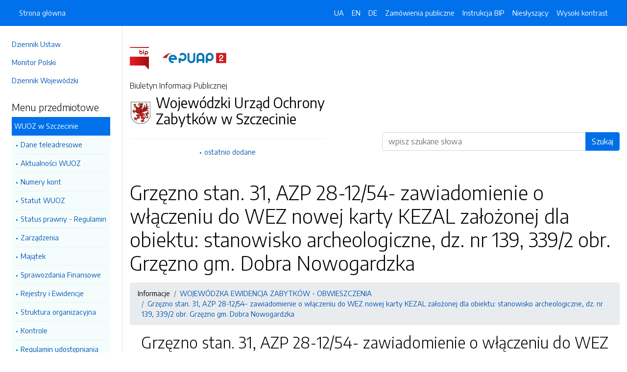

--- FILE ---
content_type: text/html; charset=UTF-8
request_url: https://wkz.bip.alfatv.pl/strony/925.dhtml
body_size: 4729
content:
<!DOCTYPE html>
<html lang="pl">

<head>
    <meta charset="utf-8">
    <meta name="viewport" content="width=device-width, initial-scale=1, shrink-to-fit=no">
    <meta name="description" content="Biuletyn Informacji Publicznej Wojewódzki Urząd Ochrony Zabytków w Szczecinie">
    <meta name="deklaracja-dostępności" link="/deklaracjadostepnosci.dhtml">

    <link rel="icon" sizes="192x192" href="icon.png?v=1">
    <link rel="apple-touch-icon" href="ios-icon.png">
    <meta name="msapplication-square150x150logo" content="icon_largetile.png">

    <link rel="stylesheet" href="/front/css/bootstrap.min.css" media="screen">
    <link rel="stylesheet" href="/front/css/datatables.min.css" media="screen">
    <link rel="stylesheet" href="/front/css/design.css" media="screen">
    <link rel="stylesheet" href="/front/css/bootstrap-datepicker.standalone.css" media="screen">
    <link rel="stylesheet" href="https://fonts.googleapis.com/css?family=Encode+Sans:300,400,700&amp;subset=latin-ext"
        media="screen">
    <link rel="stylesheet" href="/front/css/print.css" media="print" />
    
    <style>
        h1 {
            color: #000 !important
        }
    </style>
    
    <title>
        Grzęzno stan. 31, AZP 28-12/54- zawiadomienie o włączeniu do WEZ nowej karty KEZAL założonej dla obiektu: stanowisko archeologiczne, dz. nr 139, 339/2  obr. Grzęzno gm. Dobra Nowogardzka | BIP Wojewódzki Urząd Ochrony Zabytków w Szczecinie
            </title>
</head>

<body data-lat="53.4311979" data-lng=" 14.566182" data-ulica="Wały Chrobrego "     data-budynek="4" data-lokal="/" sekretariat - pok. 48 (parter)    data-kod="70-502" data-miejscowosc="Szczecin">

    <a class="skip kontrast" href="#">Przejdź do strony z wysokim kontrastem</a>
    <a class="skip tresc" href="#main">Przejdź<br /> do treści strony</a>

    <div class="wrapper">
        <nav id="sidebar" class="p-4"><ul class="menu-extra mt-5 mb-4">
    <li><a href="http://dziennikustaw.gov.pl" title="Link do strony Dziennik Ustaw">Dziennik Ustaw</a></li>
    <li><a href="http://monitorpolski.gov.pl" title="Link do strony Monitor Polski">Monitor Polski</a></li>
        <li><a href="http://e-dziennik.szczecin.uw.gov.pl/ActByPublisher.aspx" title="Link do strony Dziennik Wojewódzki">Dziennik Wojewódzki</a></li>
    </ul>
<p class="h5">Menu przedmiotowe</p>
<ul class="accordion mb-4" id="menuPrzedmiotowe">
        <li id="heading0">
        <a title='Link do zakładki WUOZ w Szczecinie' class="open_menu">WUOZ w Szczecinie</a>
        <ul id="collapse0" class="submenu pl-2 pr-2" aria-labelledby="heading0" data-parent="#menuPrzedmiotowe">
                        <li><a href="/strony/menu/1.dhtml" title='Link do zakładki Dane teleadresowe'>Dane teleadresowe</a></li>
                        <li><a href="/strony/menu/75.dhtml" title='Link do zakładki Aktualności WUOZ'>Aktualności WUOZ</a></li>
                        <li><a href="/strony/menu/31.dhtml" title='Link do zakładki Numery kont'>Numery kont</a></li>
                        <li><a href="/strony/menu/35.dhtml" title='Link do zakładki Statut WUOZ'>Statut WUOZ</a></li>
                        <li><a href="/strony/menu/3.dhtml" title='Link do zakładki Status prawny - Regulamin'>Status prawny - Regulamin</a></li>
                        <li><a href="/strony/menu/37.dhtml" title='Link do zakładki Zarządzenia'>Zarządzenia</a></li>
                        <li><a href="/strony/menu/7.dhtml" title='Link do zakładki Majątek'>Majątek</a></li>
                        <li><a href="/strony/menu/66.dhtml" title='Link do zakładki Sprawozdania Finansowe'>Sprawozdania Finansowe</a></li>
                        <li><a href="/strony/menu/9.dhtml" title='Link do zakładki Rejestry i Ewidencje '>Rejestry i Ewidencje </a></li>
                        <li><a href="/strony/menu/6.dhtml" title='Link do zakładki Struktura organizacyjna'>Struktura organizacyjna</a></li>
                        <li><a href="/strony/menu/38.dhtml" title='Link do zakładki Kontrole'>Kontrole</a></li>
                        <li><a href="/strony/menu/55.dhtml" title='Link do zakładki Regulamin udostępniania archiwum'>Regulamin udostępniania archiwum</a></li>
                        <li><a href="/strony/menu/63.dhtml" title='Link do zakładki Ochrona Danych Osobowych'>Ochrona Danych Osobowych</a></li>
                        <li><a href="/strony/menu/48.dhtml" title='Link do zakładki Prawo'>Prawo</a></li>
                    </ul>
    </li>
        <li id="heading1">
        <a title='Link do zakładki Informacje' class="open_menu">Informacje</a>
        <ul id="collapse1" class="submenu pl-2 pr-2" aria-labelledby="heading1" data-parent="#menuPrzedmiotowe">
                        <li><a href="/strony/menu/12.dhtml" title='Link do zakładki Ogłoszenia (Praca, Dotacje, Komunikaty)'>Ogłoszenia (Praca, Dotacje, Komunikaty)</a></li>
                        <li><a href="/strony/menu/36.dhtml" title='Link do zakładki Sprawozdanie o działalności'>Sprawozdanie o działalności</a></li>
                        <li><a href="/strony/menu/39.dhtml" title='Link do zakładki DRUKI do pobrania'>DRUKI do pobrania</a></li>
                        <li><a href="/strony/menu/43.dhtml" title='Link do zakładki Dostęp do informacji publicznych'>Dostęp do informacji publicznych</a></li>
                        <li><a href="/strony/menu/44.dhtml" title='Link do zakładki Zasady etyki KSC'>Zasady etyki KSC</a></li>
                        <li><a href="/strony/menu/60.dhtml" title='Link do zakładki Informacje o środowisku'>Informacje o środowisku</a></li>
                        <li><a href="/strony/menu/61.dhtml" title='Link do zakładki Samorządowi Konserwatorzy Zabytków'>Samorządowi Konserwatorzy Zabytków</a></li>
                        <li><a href="/strony/menu/67.dhtml" title='Link do zakładki WOJEWÓDZKA EWIDENCJA ZABYTKÓW - OBWIESZCZENIA'>WOJEWÓDZKA EWIDENCJA ZABYTKÓW - OBWIESZCZENIA</a></li>
                    </ul>
    </li>
        <li id="heading2">
        <a title='Link do zakładki Zamówienia Publiczne' class="open_menu">Zamówienia Publiczne</a>
        <ul id="collapse2" class="submenu pl-2 pr-2" aria-labelledby="heading2" data-parent="#menuPrzedmiotowe">
                        <li><a href="https://platformazakupowa.pl/pn/wuoz/proceedings " title='Link do zakładki Aktualne zamówienia publiczne do i pow. 130 tys.- platforma zakupowa'>Aktualne zamówienia publiczne do i pow. 130 tys.- platforma zakupowa</a></li>
                        <li><a href="/strony/menu/70.dhtml" title='Link do zakładki Archiwalne - Zamówienia Publiczne poniżej kwoty 130tys. zł'>Archiwalne - Zamówienia Publiczne poniżej kwoty 130tys. zł</a></li>
                        <li><a href="/strony/menu/76.dhtml" title='Link do zakładki Plan zamówień publicznych'>Plan zamówień publicznych</a></li>
                    </ul>
    </li>
        <li id="heading3">
        <a title='Link do zakładki INNE' class="open_menu">INNE</a>
        <ul id="collapse3" class="submenu pl-2 pr-2" aria-labelledby="heading3" data-parent="#menuPrzedmiotowe">
                        <li><a href="/strony/menu/30.dhtml" title='Link do zakładki Linki'>Linki</a></li>
                        <li><a href="/strony/menu/45.dhtml" title='Link do zakładki Dzienniki Urzędowe Woj. Zachodniopomorskiego    '>Dzienniki Urzędowe Woj. Zachodniopomorskiego    </a></li>
                        <li><a href="/strony/menu/65.dhtml" title='Link do zakładki ROZPORZĄDZENIE MKiDN w spr. prowadzenia prac konserwatorskich, prac restauratorskich i badań konserw'>ROZPORZĄDZENIE MKiDN w spr. prowadzenia prac konserwatorskich, prac restauratorskich i badań konserw</a></li>
                    </ul>
    </li>
        <li id="heading4">
        <a title='Link do zakładki Wojewódzka Rada Ochrony Zabytków' class="open_menu">Wojewódzka Rada Ochrony Zabytków</a>
        <ul id="collapse4" class="submenu pl-2 pr-2" aria-labelledby="heading4" data-parent="#menuPrzedmiotowe">
                        <li><a href="/strony/menu/32.dhtml" title='Link do zakładki Skład rady'>Skład rady</a></li>
                        <li><a href="/strony/menu/33.dhtml" title='Link do zakładki Regulamin'>Regulamin</a></li>
                        <li><a href="/strony/menu/34.dhtml" title='Link do zakładki Posiedzenia'>Posiedzenia</a></li>
                    </ul>
    </li>
        <li id="heading5">
        <a title='Link do zakładki Wiadomości Konserwatorskie' class="open_menu">Wiadomości Konserwatorskie</a>
        <ul id="collapse5" class="submenu pl-2 pr-2" aria-labelledby="heading5" data-parent="#menuPrzedmiotowe">
                        <li><a href="/strony/menu/58.dhtml" title='Link do zakładki Zachodniopomorskie Wiadomości Konserwatorskie'>Zachodniopomorskie Wiadomości Konserwatorskie</a></li>
                    </ul>
    </li>
    </ul>
<p class="h5">Serwis Biuletynu</p>
<ul class="menu-extra mb-3">
    <li><a href="/redakcja.dhtml" title="Link do zakładki Redakcja">Redakcja</a></li>
    <li><a href="/mapa.dhtml" title="Link do zakładki Mapa serwisu">Mapa serwisu</a></li>
    <li><a href="/zmiany.dhtml" title="Link do zakładki Rejestr zmian">Rejestr zmian</a></li>
    <li><a href="/instrukcja.dhtml" title="Link do zakładki Instrukcja obsługi">Instrukcja obsługi</a></li>
    <li><a href="/statystyki.dhtml" title="Link do zakładki Link do strony ze statystykami BIPa">Statystyki</a></li>
    <li><a href="/politykaprywatnosci.dhtml" title="Link do zakładki Link do polityki prywatności">Polityka prywatności</a></li>
    <li><a href="/deklaracjadostepnosci.dhtml" title="Link do zakładki Deklaracja dostępności">Deklaracja dostępności</a></li>
</ul></nav>
        <div id="content">
            <nav class="navbar fixed-top navbar-expand-lg navbar-dark bg-primary">
    <div class="container-fluid">
        <a href="#" id="sidebarCollapse" class="d-lg-none" title="Ukryj/pokaż menu przedmiotowe">
            <span class="navbar-toggler-icon"></span>
        </a>
        <a href="#" class="d-lg-none ml-auto" data-toggle="collapse" data-target="#navbarSupportedContent" aria-controls="navbarSupportedContent" aria-expanded="false" aria-label="Toggle navigation">
            <span class="navbar-toggler-icon"></span><span class="sr-only text-white">Otwórz</span>
        </a>
        <div class="collapse navbar-collapse" id="navbarSupportedContent">
            <ul class="navbar-nav">
                <li class="nav-item active">
                    <a class="nav-link" title="Link do Strona główna" href="/">Strona główna</a>
                </li>
            </ul>
            <ul class="nav navbar-nav ml-auto">
                <li class="nav-item active"><a class="nav-link trans" href="https://wkz-bip-alfatv-pl.translate.goog/?_x_tr_sl=pl&_x_tr_tl=uk" data-link="#googtrans/uk" data-link="#googtrans/uk" title="Ukraińska wersja językowa">UA</a></li>
                <li class="nav-item active"><a class="nav-link trans" href="https://wkz-bip-alfatv-pl.translate.goog/?_x_tr_sl=pl&_x_tr_tl=en" data-link="#googtrans/en" title="Angielska wersja językowa">EN</a></li>
                <li class="nav-item active"><a class="nav-link trans" href="https://wkz-bip-alfatv-pl.translate.goog/?_x_tr_sl=pl&_x_tr_tl=de" data-link="#googtrans/de" title="Niemiecka wersja językowa">DE</a></li>
                <li class="nav-item active">
                    <a class="nav-link" href="/zamowienia.dhtml" title="Link do zakładki Zamówienia publiczne">Zamówienia publiczne</a>
                </li>
                <li class="nav-item active">
                    <a class="nav-link" href="/instrukcja.dhtml" title="Link do zakładki Instrukcja obsługi">Instrukcja BIP</a>
                </li>
                                <li class="nav-item active">
                    <a class="nav-link" href="/nieslyszacy.dhtml" title="Link do zakładki Informacja dla osób niesłyszących">Niesłyszący</a>
                </li>
                                <li class="nav-item active">
                    <a class="nav-link kontrast" href="#" title="Wejsja strony z wysokim kontrastem">Wysoki kontrast</a>
                </li>
            </ul>
        </div>
    </div>
</nav>
<header class="mt-md-5 pt-5 pb-5">
    <div class="container">
        <div class="row align-items-lg-center">
            <div class="col-xl-5 col-lg-6">
                <div>
                    <a href="https://www.gov.pl/bip" title="Link do strony www.gov.pl/bip"><img src="/front/img/logo-bip.png" class="pr-4" alt="Logo BIP" /></a>
                    <a href="https://epuap.gov.pl" title="Link do strony epuap.gov.pl"><img src="/front/img/logo-epuap.png" alt="Logo ePUAP" /></a>
                </div>
                <div class="mt-4 h6">Biuletyn Informacji Publicznej</div>
                <div class="d-flex mt-4 mt-md-2">
                    <div class="d-flex d-flex align-items-start align-items-center">
                        <img src="https://alfatv.pl/images/herby/herb_zachodniopomorskie.png" height="45" alt="herb jednostki" />
                    </div>
                    <div class="d-flex align-items-center h3 pl-2"><strong>Wojewódzki Urząd Ochrony Zabytków w Szczecinie</strong></div>
                </div>
                <ul class="mt-3 pt-3 b-t menu-info">
                    <li><a href="/ostatnie.dhtml" title="10 ostatnio dodanych pozycji do BIPa">ostatnio dodane</a></li>
                </ul>
                            </div>
            <div class="col-xl-6 offset-xl-1 col-lg-6">
                                                                                <form action="/szukaj/dokumenty.dhtml" method="post" class="mt-5" style="margin-top: 10rem !important">
                    <label class="sr-only" for="wyszukiwarka">Wyszukiwarka</label>
                    <div class="input-group">
                        <input type="search" id="wyszukiwarka" name="szukaj" class="form-control" placeholder="wpisz szukane słowa">
                        <div class="input-group-append">
                            <button type="submit" class="btn btn-primary btn-wide" style="background-color: #006FE6">Szukaj</button>
                        </div>
                    </div>
                    <!-- <ul class="pt-3 menu-info">
                        <li><a href="/szukaj.dhtml" title="Wyszukiwarka zaawansowana">wyszukiwanie zaawansowane</a></li>
                    </ul> -->
                </form>
                            </div>
        </div>
    </div>
</header>            <div class="container" id="dokument">
                <div class="row">
                    <div class="col-12">
<h1 tabindex="-1" id="main">Grzęzno stan. 31, AZP 28-12/54- zawiadomienie o włączeniu do WEZ nowej karty KEZAL założonej dla obiektu: stanowisko archeologiczne, dz. nr 139, 339/2  obr. Grzęzno gm. Dobra Nowogardzka</h1>
<nav class="mt-3 mb-3" aria-label="breadcrumb">
    <ol class="breadcrumb">
        <li class="breadcrumb-item"><a>Informacje</a></li><li class="breadcrumb-item"><a href="/strony/menu/67.dhtml">WOJEWÓDZKA EWIDENCJA ZABYTKÓW - OBWIESZCZENIA</a></li><li class="breadcrumb-item"><a href="/strony/925.dhtml">Grzęzno stan. 31, AZP 28-12/54- zawiadomienie o włączeniu do WEZ nowej karty KEZAL założonej dla obiektu: stanowisko archeologiczne, dz. nr 139, 339/2  obr. Grzęzno gm. Dobra Nowogardzka</a></li>    </ol>
</nav>
<div class="clearfix"><h2 style="text-align:center">Grzęzno stan. 31, AZP 28-12/54- zawiadomienie o włączeniu do WEZ nowej karty KEZAL założonej dla obiektu:</h2>

<h2 style="text-align:center">stanowisko archeologiczne, dz. nr 139, 339/2&nbsp; obr. Grzęzno gm. Dobra Nowogardzka</h2>
</div><h2 class="mt-5 mb-5">Załączniki do pobrania</h2>
<table class="table table-bordered table-striped">
    <thead>
        <tr>
            <th>Pobierz</th>
            <!-- <th>Rozpakuj</th> -->
        </tr>
    </thead>
    <tbody>
        <tr>
            <td><a href="/pliki/wkz/925.zip">Pobierz spakowane pliki</td>
            <!-- <td><a href="/unzip/925.dhtml">Rozpakuj pliki i pobierz</a></td> -->
        </tr>
    </tbody>
</table>
<h2 class="mt-5 mb-3">Metadane - wyciąg z rejestru zmian</h2>
<table class="table table-bordered table-striped">
    <thead>
        <tr>
            <th>Akcja</th>
            <th>Osoba</th>
            <th>Data</th>
        </tr>
    </thead>
    <tbody>
        <tr>
            <td>Dodanie dokumentu:</td>
            <td>Marcin Piętka</td>
            <td>27-03-2023 10:10</td>
        </tr>
        <tr>
            <td>Osoba, która wytworzyła informację lub odpowiada za treść informacji:</td>
            <td>Marcin Piętka</td>
            <td>27-03-2023</td>
        </tr>
        <tr>
            <td>Ostatnia aktualizacja:</td>
            <td>-</td>
            <td>27-03-2023 10:10</td>
        </tr>
    </tbody>
</table>
</div>
                </div>
            </div>
        </div>
    </div>
    <div id="svg-section-bott">
    <figure class="ie-irregular-shape-2-bottom">
        <img class="js-svg-injector" src="/front/img/section-bottom.svg" alt="" />
    </figure>
</div>
<footer class="pt-5 pb-5">
    <div class="container">
        <div class="row justify-content-center">
            <div class="col-lg-4 pb-5">
                <p class="text-center">Wojewódzki Urząd Ochrony Zabytków w Szczecinie</p>
                    <p class="text-center">ul. Wały Chrobrego  4/sekretariat - pok. 48 (parter)                    <br />70-502, Szczecin
                    <br />Zachodniopomorskie
                </p>
                <p class="text-center"><a href="http://wkz.szczecin.pl" title="Link do strony internetowej jednostki">wkz.szczecin.pl</a></p>
            </div>
            <div class="col-12 b-t pt-5">
                <div class="text-center">Biuletyn Informacji Publicznej v87.2.a.1. <a href="https://wave.webaim.org/report#/https://wkz.bip.alfatv.pl" title="Link do strony z walidatorem">BIP zgodny z WCAG 2.1</a></div>
                <div class="text-center">&copy; 2003 - 2026  Wszystkie prawa zastrzeżone. <a href="https://alfatv.pl" title="Link do strony Wytwórnia Telewizyjno-Filmowa Alfa">Wytwórnia Telewizyjno-Filmowa Alfa Sp. z o.o.</a>
                                </div>
            </div>
        </div>
    </div>
</footer>    <script src="https://code.jquery.com/jquery-3.3.1.min.js"></script>
    <script src="https://stackpath.bootstrapcdn.com/bootstrap/4.3.1/js/bootstrap.min.js"></script>
    <script src="https://cdn.datatables.net/1.10.19/js/jquery.dataTables.min.js"></script>
    <script src="https://cdn.datatables.net/1.10.19/js/dataTables.bootstrap4.min.js"></script>
    <script src="https://cdn.datatables.net/responsive/2.2.3/js/dataTables.responsive.min.js"></script>
    <script src="https://cdn.datatables.net/responsive/2.2.3/js/responsive.bootstrap4.min.js"></script>
    <script src="/front/js/bootstrap-datepicker.js"></script>
    <script src="/front/js/bootstrap-datepicker.pl.min.js"></script>
    <script src="/front/js/js.js"></script>

    <script type="text/javascript">
        $(document).ready(function () {
            $('.kontrast').on('click', function () {
                $.ajax("/kontrast/set.dhtml").done(function () {
                    window.location.reload(true);
                })
            });

            $('#sidebarCollapse').on('click', function () {
                $('#sidebar').toggleClass('active');
            });

            $(".accordion-toggle").focus(function () {
                $(this).trigger("click");
            });

            $("table").addClass('table table-bordered').wrap('<div class="table-responsive"/>').css("width", "100%");

            $("#dokument iframe").wrap('<div class="embed-responsive embed-responsive-16by9"/>');
            $("#dokument iframe").addClass('embed-responsive-item');

            $('#dokument img').addClass('img-fluid');
        });
    </script>
</body>

</html>

--- FILE ---
content_type: text/css
request_url: https://wkz.bip.alfatv.pl/front/css/design.css
body_size: 1332
content:

*:focus {
    outline: 2px solid red;
}

a.skip {
    left: -999px;
    position: absolute;
    top: auto;
    width: 1px;
    height: 1px;
    overflow: hidden;
    z-index: -999;
}

a.skip:focus,
a.skip:active {
    color: #000;
    background-color: #ff0;
    left: 0;
    top: 0;
    width: 10%;
    height: auto;
    overflow: auto;
    padding: 5px;
    text-align: center;
    z-index: 2000;
}

.bg-primary {
  background-color: #0071EB !important;
}

body {
    color: #000;
    font-family: 'Encode Sans', sans-serif;
    font-size: 0.9rem;
}

a {
  color: #0056b3;
}

a:hover {
  color: #0056b3;
}

.b-t {
    border-top: 1px solid rgba(0,0,0,0.05);
}

/* typo */

h1,
h2,
h3,
h4,
h5,
h6,
.h1,
.h2,
.h3,
.h4,
.h5,
.h6 {
    font-weight: 300;
}

@media (max-width: 768px) {
    .text-sm-left {
        text-align: center;
    }
}

/* ---------------------------------------------------
    SIDEBAR STYLE
----------------------------------------------------- */

.wrapper {
    display: flex;
    width: 100%;
    /*height:*/ 
    align-items: stretch;
    position: relative;
}

#sidebar {
    min-width: 250px;
    max-width: 250px;
    transition: all 0.3s;
    border-right: 1px solid rgba(0,0,0,0.1);
}

#sidebar.active {
    margin-left: -250px;
}

.menu-extra {
    margin: 0;
    padding: 0;
    list-style-type: none;
}

.menu-extra li {
    
}

.menu-extra li a {
    display: block;
    padding: 8px 0;
}

#menuPrzedmiotowe {
    margin: 0;
    padding: 0;
    list-style-type: none;
}

#menuPrzedmiotowe li {
    
}

#menuPrzedmiotowe li a {
    display: block;
    padding: 8px 0;
    border-bottom: 1px solid rgba(0,0,0,0.05);
}

.submenu {
    margin: 0;
    padding: 0;
    list-style-type: none; 
    background-color: rgba(0, 201, 167, 0.04);
}

.submenu li {

}

.submenu li a {
    padding: 0 0 5px 0;

}

.submenu li a:before {
    content: '\02022';
    padding: 0 5px 0 0;
}

.open_menu {
  padding-left: 5px !important;
  color: #FFF !important;
  background-color: #0071EB;
  cursor: default;
}

/* ---------------------------------------------------
    CONTENT STYLE
----------------------------------------------------- */

#content {
    width: 100%;
    max-width: 1200px;
    margin: 0 auto;
    transition: all 0.3s;
}

/* ---------------------------------------------------
    MEDIAQUERIES
----------------------------------------------------- */

@media (max-width: 900px) {
    #sidebar {
        margin-left: -250px;
    }
    #sidebar.active {
        margin-left: 0;
    }
}

/* info */

.menu-info {
    margin: 0;
    padding: 0;
    list-style-type: none; 
    text-align: center;
}

.menu-info li {
    display: inline;
    padding: 8px 0;
    
}

.menu-info li a:before {
    content: '\02022';
    padding: 0 5px 0 0;
}

/* systemy */

.btn-icon.btn-lg, .btn-group-lg > .btn-icon.btn {
  font-size: 1.75rem;
  width: 2.5rem;
  height: 2.5rem;
}

.btn-soft-danger {
  color: #de4437;
  background: rgba(222, 68, 55, 0.1);
  border-color: transparent;
}

.btn-soft-danger[href]:hover, .btn-soft-danger[href]:focus, .btn-soft-danger[href]:active, .btn-soft-danger[href].active, .btn-soft-danger[type]:hover, .btn-soft-danger[type]:focus, .btn-soft-danger[type]:active, .btn-soft-danger[type].active {
  color: #fff;
  background: #de4437;
  box-shadow: 0 4px 11px rgba(222, 68, 55, 0.35);
}

.btn-soft-danger[href].disabled, .btn-soft-danger[href]:disabled, .btn-soft-danger[type].disabled, .btn-soft-danger[type]:disabled {
  color: #de4437;
  background-color: rgba(222, 68, 55, 0.1);
  box-shadow: none;
}

.btn-soft-primary {
  color: #377dff;
  background: rgba(55, 125, 255, 0.1);
  border-color: transparent;
}

.btn-soft-primary[href]:hover, .btn-soft-primary[href]:focus, .btn-soft-primary[href]:active, .btn-soft-primary[href].active, .btn-soft-primary[type]:hover, .btn-soft-primary[type]:focus, .btn-soft-primary[type]:active, .btn-soft-primary[type].active {
  color: #fff;
  background: #377dff;
  box-shadow: 0 4px 11px rgba(55, 125, 255, 0.35);
}

.btn-soft-primary[href].disabled, .btn-soft-primary[href]:disabled, .btn-soft-primary[type].disabled, .btn-soft-primary[type]:disabled {
  color: #377dff;
  background-color: rgba(55, 125, 255, 0.1);
  box-shadow: none;
}

.btn-soft-success {
  color: #00c9a7;
  background: rgba(0, 201, 167, 0.1);
  border-color: transparent;
}

.btn-soft-success[href]:hover, .btn-soft-success[href]:focus, .btn-soft-success[href]:active, .btn-soft-success[href].active, .btn-soft-success[type]:hover, .btn-soft-success[type]:focus, .btn-soft-success[type]:active, .btn-soft-success[type].active {
  color: #fff;
  background: #00c9a7;
  box-shadow: 0 4px 11px rgba(0, 201, 167, 0.35);
}

.btn-soft-success[href].disabled, .btn-soft-success[href]:disabled, .btn-soft-success[type].disabled, .btn-soft-success[type]:disabled {
  color: #00c9a7;
  background-color: rgba(0, 201, 167, 0.1);
  box-shadow: none;
}

.rounded-circle {
  border-radius: 50% !important;
}

/* tables */

.table {
    width: 100%;
}

.table-striped tbody tr:nth-of-type(2n+1) {
    background-color: #f8f9fa;
}

/* footer */

#svg-section-bottom {
    position: absolute;
    width: 100% !important;
}

figure {
    margin: 0
}

footer {
    color: #222;
    font-weight: 300;
}

.godziny {
    margin: 0;
    padding: 0;
    width: 100%;
    display: table;
}

.godziny li {
    width: 50%;
    display: table-cell;
    list-style-type: none;
}

@media (max-width: 768px) {
    .godziny li {
        text-align: center;
    }
}

#map {
  display: none;
}

.card-body h3 {
  font-size: 1.25rem;
}